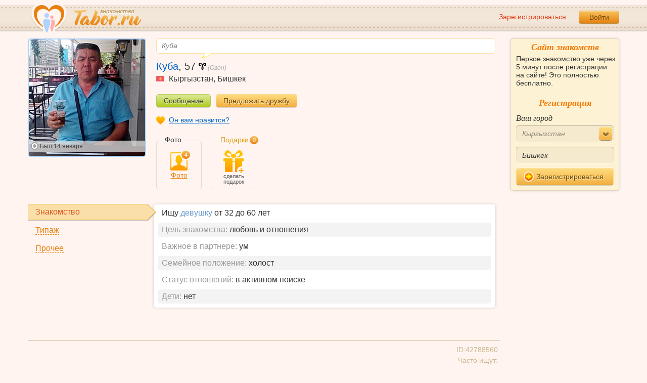

--- FILE ---
content_type: application/javascript
request_url: https://im.tabor.ru/production/assets/v1/user_gifts.js
body_size: 2185
content:
!function(){define("user_gifts_module",["jquery"],function(){var controller,hide_item,show_item;return controller=".users-js",show_item=function(item_id){return $("span.product__status[data-id="+item_id+"]").replaceWith($('<a class="button button_yellow product__hide hide_gift_action" data-id='+item_id+"><span> Скрыть от всех</span></a>"))},hide_item=function(item_id){return $("a.hide_gift_action[data-id="+item_id+"]").replaceWith($('<span class="product__status" data-id='+item_id+'><span class="icon icon_hidden"/> Скрыт <span class="icon icon_remove show_gift_action" data-id='+item_id+"></span></span>"))},$(document).on("click",""+controller+" .show_all_gifts_action",function(){return $.ajax({url:Routes.user_gifts_show_all_path(),type:"POST",success:function(){return $("#modalBasket span.product__status").each(function(){return show_item($(this).data("id"))}),$.growlUI("Вы показали все свои подарки")},error:function(){return $.growlUI("Ошибка сети. Попытайтесь позже")}})}),$(document).on("click",""+controller+" .hide_all_gifts_action",function(){return $.ajax({url:Routes.user_gifts_hide_all_path(),type:"POST",success:function(){return $("#modalBasket a.hide_gift_action").each(function(){return hide_item($(this).data("id"))}),$.growlUI("Вы скрыли все свои подарки")},error:function(){return $.growlUI("Ошибка сети. Попытайтесь позже")}})}),$(document).on("click",""+controller+" .show_gift_action",function(){var id;return id=$(this).data("id"),$.ajax({url:Routes.user_gift_unhide_path(id),type:"PUT",success:function(){return show_item(id),$.growlUI("Вы показали подарок")},error:function(){return $.growlUI("Ошибка сети. Попытайтесь позже")}})}),$(document).on("click",""+controller+" .hide_gift_action",function(){var id;return id=$(this).data("id"),$.ajax({url:Routes.user_gift_hide_path(id),type:"PUT",success:function(){return hide_item(id),$.growlUI("Вы скрыли подарок")},error:function(){return $.growlUI("Ошибка сети. Попытайтесь позже")}})})})}.call(this);